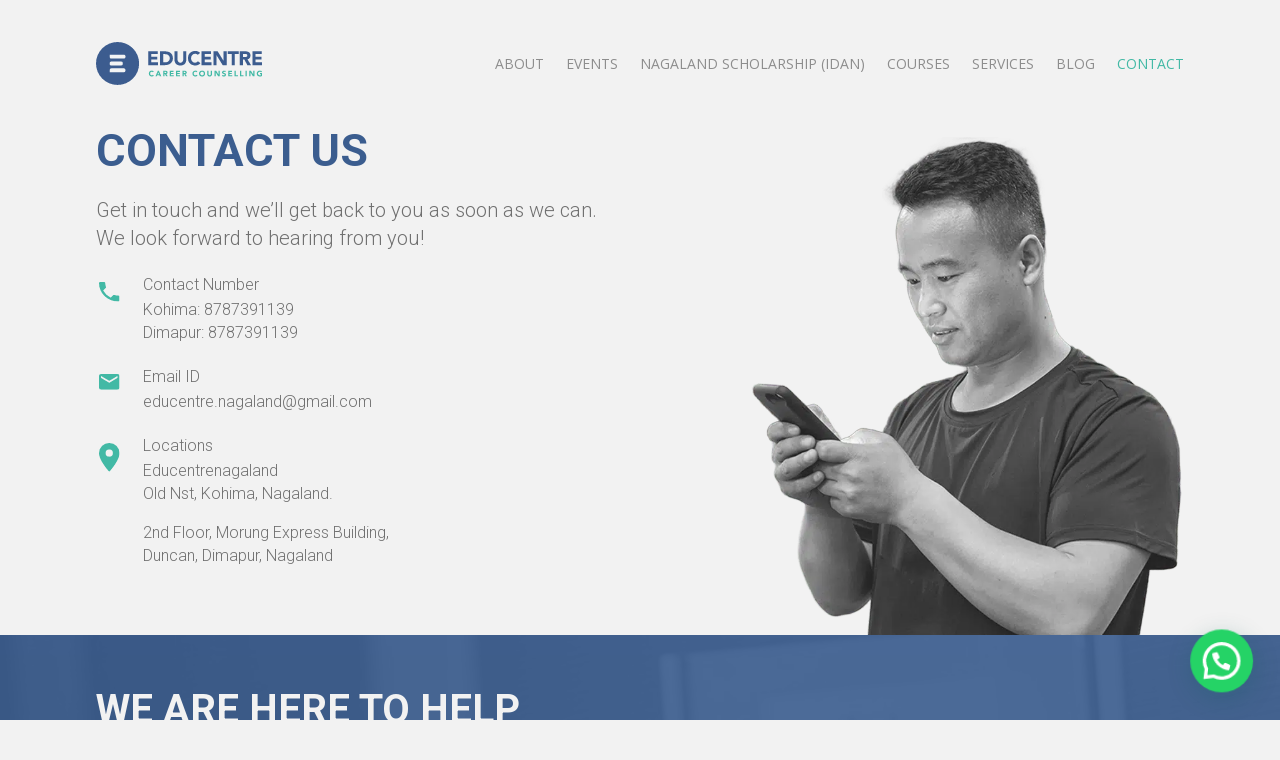

--- FILE ---
content_type: text/html; charset=utf-8
request_url: https://www.google.com/recaptcha/api2/anchor?ar=1&k=6LcBX5sfAAAAALNzdml7za5iarXmBYLiGemPExyk&co=aHR0cHM6Ly9lZHVjZW50cmVjYXJlZXJjb3Vuc2VsbGluZy5jb206NDQz&hl=en&v=N67nZn4AqZkNcbeMu4prBgzg&size=invisible&anchor-ms=20000&execute-ms=30000&cb=ntk0qtejl093
body_size: 48729
content:
<!DOCTYPE HTML><html dir="ltr" lang="en"><head><meta http-equiv="Content-Type" content="text/html; charset=UTF-8">
<meta http-equiv="X-UA-Compatible" content="IE=edge">
<title>reCAPTCHA</title>
<style type="text/css">
/* cyrillic-ext */
@font-face {
  font-family: 'Roboto';
  font-style: normal;
  font-weight: 400;
  font-stretch: 100%;
  src: url(//fonts.gstatic.com/s/roboto/v48/KFO7CnqEu92Fr1ME7kSn66aGLdTylUAMa3GUBHMdazTgWw.woff2) format('woff2');
  unicode-range: U+0460-052F, U+1C80-1C8A, U+20B4, U+2DE0-2DFF, U+A640-A69F, U+FE2E-FE2F;
}
/* cyrillic */
@font-face {
  font-family: 'Roboto';
  font-style: normal;
  font-weight: 400;
  font-stretch: 100%;
  src: url(//fonts.gstatic.com/s/roboto/v48/KFO7CnqEu92Fr1ME7kSn66aGLdTylUAMa3iUBHMdazTgWw.woff2) format('woff2');
  unicode-range: U+0301, U+0400-045F, U+0490-0491, U+04B0-04B1, U+2116;
}
/* greek-ext */
@font-face {
  font-family: 'Roboto';
  font-style: normal;
  font-weight: 400;
  font-stretch: 100%;
  src: url(//fonts.gstatic.com/s/roboto/v48/KFO7CnqEu92Fr1ME7kSn66aGLdTylUAMa3CUBHMdazTgWw.woff2) format('woff2');
  unicode-range: U+1F00-1FFF;
}
/* greek */
@font-face {
  font-family: 'Roboto';
  font-style: normal;
  font-weight: 400;
  font-stretch: 100%;
  src: url(//fonts.gstatic.com/s/roboto/v48/KFO7CnqEu92Fr1ME7kSn66aGLdTylUAMa3-UBHMdazTgWw.woff2) format('woff2');
  unicode-range: U+0370-0377, U+037A-037F, U+0384-038A, U+038C, U+038E-03A1, U+03A3-03FF;
}
/* math */
@font-face {
  font-family: 'Roboto';
  font-style: normal;
  font-weight: 400;
  font-stretch: 100%;
  src: url(//fonts.gstatic.com/s/roboto/v48/KFO7CnqEu92Fr1ME7kSn66aGLdTylUAMawCUBHMdazTgWw.woff2) format('woff2');
  unicode-range: U+0302-0303, U+0305, U+0307-0308, U+0310, U+0312, U+0315, U+031A, U+0326-0327, U+032C, U+032F-0330, U+0332-0333, U+0338, U+033A, U+0346, U+034D, U+0391-03A1, U+03A3-03A9, U+03B1-03C9, U+03D1, U+03D5-03D6, U+03F0-03F1, U+03F4-03F5, U+2016-2017, U+2034-2038, U+203C, U+2040, U+2043, U+2047, U+2050, U+2057, U+205F, U+2070-2071, U+2074-208E, U+2090-209C, U+20D0-20DC, U+20E1, U+20E5-20EF, U+2100-2112, U+2114-2115, U+2117-2121, U+2123-214F, U+2190, U+2192, U+2194-21AE, U+21B0-21E5, U+21F1-21F2, U+21F4-2211, U+2213-2214, U+2216-22FF, U+2308-230B, U+2310, U+2319, U+231C-2321, U+2336-237A, U+237C, U+2395, U+239B-23B7, U+23D0, U+23DC-23E1, U+2474-2475, U+25AF, U+25B3, U+25B7, U+25BD, U+25C1, U+25CA, U+25CC, U+25FB, U+266D-266F, U+27C0-27FF, U+2900-2AFF, U+2B0E-2B11, U+2B30-2B4C, U+2BFE, U+3030, U+FF5B, U+FF5D, U+1D400-1D7FF, U+1EE00-1EEFF;
}
/* symbols */
@font-face {
  font-family: 'Roboto';
  font-style: normal;
  font-weight: 400;
  font-stretch: 100%;
  src: url(//fonts.gstatic.com/s/roboto/v48/KFO7CnqEu92Fr1ME7kSn66aGLdTylUAMaxKUBHMdazTgWw.woff2) format('woff2');
  unicode-range: U+0001-000C, U+000E-001F, U+007F-009F, U+20DD-20E0, U+20E2-20E4, U+2150-218F, U+2190, U+2192, U+2194-2199, U+21AF, U+21E6-21F0, U+21F3, U+2218-2219, U+2299, U+22C4-22C6, U+2300-243F, U+2440-244A, U+2460-24FF, U+25A0-27BF, U+2800-28FF, U+2921-2922, U+2981, U+29BF, U+29EB, U+2B00-2BFF, U+4DC0-4DFF, U+FFF9-FFFB, U+10140-1018E, U+10190-1019C, U+101A0, U+101D0-101FD, U+102E0-102FB, U+10E60-10E7E, U+1D2C0-1D2D3, U+1D2E0-1D37F, U+1F000-1F0FF, U+1F100-1F1AD, U+1F1E6-1F1FF, U+1F30D-1F30F, U+1F315, U+1F31C, U+1F31E, U+1F320-1F32C, U+1F336, U+1F378, U+1F37D, U+1F382, U+1F393-1F39F, U+1F3A7-1F3A8, U+1F3AC-1F3AF, U+1F3C2, U+1F3C4-1F3C6, U+1F3CA-1F3CE, U+1F3D4-1F3E0, U+1F3ED, U+1F3F1-1F3F3, U+1F3F5-1F3F7, U+1F408, U+1F415, U+1F41F, U+1F426, U+1F43F, U+1F441-1F442, U+1F444, U+1F446-1F449, U+1F44C-1F44E, U+1F453, U+1F46A, U+1F47D, U+1F4A3, U+1F4B0, U+1F4B3, U+1F4B9, U+1F4BB, U+1F4BF, U+1F4C8-1F4CB, U+1F4D6, U+1F4DA, U+1F4DF, U+1F4E3-1F4E6, U+1F4EA-1F4ED, U+1F4F7, U+1F4F9-1F4FB, U+1F4FD-1F4FE, U+1F503, U+1F507-1F50B, U+1F50D, U+1F512-1F513, U+1F53E-1F54A, U+1F54F-1F5FA, U+1F610, U+1F650-1F67F, U+1F687, U+1F68D, U+1F691, U+1F694, U+1F698, U+1F6AD, U+1F6B2, U+1F6B9-1F6BA, U+1F6BC, U+1F6C6-1F6CF, U+1F6D3-1F6D7, U+1F6E0-1F6EA, U+1F6F0-1F6F3, U+1F6F7-1F6FC, U+1F700-1F7FF, U+1F800-1F80B, U+1F810-1F847, U+1F850-1F859, U+1F860-1F887, U+1F890-1F8AD, U+1F8B0-1F8BB, U+1F8C0-1F8C1, U+1F900-1F90B, U+1F93B, U+1F946, U+1F984, U+1F996, U+1F9E9, U+1FA00-1FA6F, U+1FA70-1FA7C, U+1FA80-1FA89, U+1FA8F-1FAC6, U+1FACE-1FADC, U+1FADF-1FAE9, U+1FAF0-1FAF8, U+1FB00-1FBFF;
}
/* vietnamese */
@font-face {
  font-family: 'Roboto';
  font-style: normal;
  font-weight: 400;
  font-stretch: 100%;
  src: url(//fonts.gstatic.com/s/roboto/v48/KFO7CnqEu92Fr1ME7kSn66aGLdTylUAMa3OUBHMdazTgWw.woff2) format('woff2');
  unicode-range: U+0102-0103, U+0110-0111, U+0128-0129, U+0168-0169, U+01A0-01A1, U+01AF-01B0, U+0300-0301, U+0303-0304, U+0308-0309, U+0323, U+0329, U+1EA0-1EF9, U+20AB;
}
/* latin-ext */
@font-face {
  font-family: 'Roboto';
  font-style: normal;
  font-weight: 400;
  font-stretch: 100%;
  src: url(//fonts.gstatic.com/s/roboto/v48/KFO7CnqEu92Fr1ME7kSn66aGLdTylUAMa3KUBHMdazTgWw.woff2) format('woff2');
  unicode-range: U+0100-02BA, U+02BD-02C5, U+02C7-02CC, U+02CE-02D7, U+02DD-02FF, U+0304, U+0308, U+0329, U+1D00-1DBF, U+1E00-1E9F, U+1EF2-1EFF, U+2020, U+20A0-20AB, U+20AD-20C0, U+2113, U+2C60-2C7F, U+A720-A7FF;
}
/* latin */
@font-face {
  font-family: 'Roboto';
  font-style: normal;
  font-weight: 400;
  font-stretch: 100%;
  src: url(//fonts.gstatic.com/s/roboto/v48/KFO7CnqEu92Fr1ME7kSn66aGLdTylUAMa3yUBHMdazQ.woff2) format('woff2');
  unicode-range: U+0000-00FF, U+0131, U+0152-0153, U+02BB-02BC, U+02C6, U+02DA, U+02DC, U+0304, U+0308, U+0329, U+2000-206F, U+20AC, U+2122, U+2191, U+2193, U+2212, U+2215, U+FEFF, U+FFFD;
}
/* cyrillic-ext */
@font-face {
  font-family: 'Roboto';
  font-style: normal;
  font-weight: 500;
  font-stretch: 100%;
  src: url(//fonts.gstatic.com/s/roboto/v48/KFO7CnqEu92Fr1ME7kSn66aGLdTylUAMa3GUBHMdazTgWw.woff2) format('woff2');
  unicode-range: U+0460-052F, U+1C80-1C8A, U+20B4, U+2DE0-2DFF, U+A640-A69F, U+FE2E-FE2F;
}
/* cyrillic */
@font-face {
  font-family: 'Roboto';
  font-style: normal;
  font-weight: 500;
  font-stretch: 100%;
  src: url(//fonts.gstatic.com/s/roboto/v48/KFO7CnqEu92Fr1ME7kSn66aGLdTylUAMa3iUBHMdazTgWw.woff2) format('woff2');
  unicode-range: U+0301, U+0400-045F, U+0490-0491, U+04B0-04B1, U+2116;
}
/* greek-ext */
@font-face {
  font-family: 'Roboto';
  font-style: normal;
  font-weight: 500;
  font-stretch: 100%;
  src: url(//fonts.gstatic.com/s/roboto/v48/KFO7CnqEu92Fr1ME7kSn66aGLdTylUAMa3CUBHMdazTgWw.woff2) format('woff2');
  unicode-range: U+1F00-1FFF;
}
/* greek */
@font-face {
  font-family: 'Roboto';
  font-style: normal;
  font-weight: 500;
  font-stretch: 100%;
  src: url(//fonts.gstatic.com/s/roboto/v48/KFO7CnqEu92Fr1ME7kSn66aGLdTylUAMa3-UBHMdazTgWw.woff2) format('woff2');
  unicode-range: U+0370-0377, U+037A-037F, U+0384-038A, U+038C, U+038E-03A1, U+03A3-03FF;
}
/* math */
@font-face {
  font-family: 'Roboto';
  font-style: normal;
  font-weight: 500;
  font-stretch: 100%;
  src: url(//fonts.gstatic.com/s/roboto/v48/KFO7CnqEu92Fr1ME7kSn66aGLdTylUAMawCUBHMdazTgWw.woff2) format('woff2');
  unicode-range: U+0302-0303, U+0305, U+0307-0308, U+0310, U+0312, U+0315, U+031A, U+0326-0327, U+032C, U+032F-0330, U+0332-0333, U+0338, U+033A, U+0346, U+034D, U+0391-03A1, U+03A3-03A9, U+03B1-03C9, U+03D1, U+03D5-03D6, U+03F0-03F1, U+03F4-03F5, U+2016-2017, U+2034-2038, U+203C, U+2040, U+2043, U+2047, U+2050, U+2057, U+205F, U+2070-2071, U+2074-208E, U+2090-209C, U+20D0-20DC, U+20E1, U+20E5-20EF, U+2100-2112, U+2114-2115, U+2117-2121, U+2123-214F, U+2190, U+2192, U+2194-21AE, U+21B0-21E5, U+21F1-21F2, U+21F4-2211, U+2213-2214, U+2216-22FF, U+2308-230B, U+2310, U+2319, U+231C-2321, U+2336-237A, U+237C, U+2395, U+239B-23B7, U+23D0, U+23DC-23E1, U+2474-2475, U+25AF, U+25B3, U+25B7, U+25BD, U+25C1, U+25CA, U+25CC, U+25FB, U+266D-266F, U+27C0-27FF, U+2900-2AFF, U+2B0E-2B11, U+2B30-2B4C, U+2BFE, U+3030, U+FF5B, U+FF5D, U+1D400-1D7FF, U+1EE00-1EEFF;
}
/* symbols */
@font-face {
  font-family: 'Roboto';
  font-style: normal;
  font-weight: 500;
  font-stretch: 100%;
  src: url(//fonts.gstatic.com/s/roboto/v48/KFO7CnqEu92Fr1ME7kSn66aGLdTylUAMaxKUBHMdazTgWw.woff2) format('woff2');
  unicode-range: U+0001-000C, U+000E-001F, U+007F-009F, U+20DD-20E0, U+20E2-20E4, U+2150-218F, U+2190, U+2192, U+2194-2199, U+21AF, U+21E6-21F0, U+21F3, U+2218-2219, U+2299, U+22C4-22C6, U+2300-243F, U+2440-244A, U+2460-24FF, U+25A0-27BF, U+2800-28FF, U+2921-2922, U+2981, U+29BF, U+29EB, U+2B00-2BFF, U+4DC0-4DFF, U+FFF9-FFFB, U+10140-1018E, U+10190-1019C, U+101A0, U+101D0-101FD, U+102E0-102FB, U+10E60-10E7E, U+1D2C0-1D2D3, U+1D2E0-1D37F, U+1F000-1F0FF, U+1F100-1F1AD, U+1F1E6-1F1FF, U+1F30D-1F30F, U+1F315, U+1F31C, U+1F31E, U+1F320-1F32C, U+1F336, U+1F378, U+1F37D, U+1F382, U+1F393-1F39F, U+1F3A7-1F3A8, U+1F3AC-1F3AF, U+1F3C2, U+1F3C4-1F3C6, U+1F3CA-1F3CE, U+1F3D4-1F3E0, U+1F3ED, U+1F3F1-1F3F3, U+1F3F5-1F3F7, U+1F408, U+1F415, U+1F41F, U+1F426, U+1F43F, U+1F441-1F442, U+1F444, U+1F446-1F449, U+1F44C-1F44E, U+1F453, U+1F46A, U+1F47D, U+1F4A3, U+1F4B0, U+1F4B3, U+1F4B9, U+1F4BB, U+1F4BF, U+1F4C8-1F4CB, U+1F4D6, U+1F4DA, U+1F4DF, U+1F4E3-1F4E6, U+1F4EA-1F4ED, U+1F4F7, U+1F4F9-1F4FB, U+1F4FD-1F4FE, U+1F503, U+1F507-1F50B, U+1F50D, U+1F512-1F513, U+1F53E-1F54A, U+1F54F-1F5FA, U+1F610, U+1F650-1F67F, U+1F687, U+1F68D, U+1F691, U+1F694, U+1F698, U+1F6AD, U+1F6B2, U+1F6B9-1F6BA, U+1F6BC, U+1F6C6-1F6CF, U+1F6D3-1F6D7, U+1F6E0-1F6EA, U+1F6F0-1F6F3, U+1F6F7-1F6FC, U+1F700-1F7FF, U+1F800-1F80B, U+1F810-1F847, U+1F850-1F859, U+1F860-1F887, U+1F890-1F8AD, U+1F8B0-1F8BB, U+1F8C0-1F8C1, U+1F900-1F90B, U+1F93B, U+1F946, U+1F984, U+1F996, U+1F9E9, U+1FA00-1FA6F, U+1FA70-1FA7C, U+1FA80-1FA89, U+1FA8F-1FAC6, U+1FACE-1FADC, U+1FADF-1FAE9, U+1FAF0-1FAF8, U+1FB00-1FBFF;
}
/* vietnamese */
@font-face {
  font-family: 'Roboto';
  font-style: normal;
  font-weight: 500;
  font-stretch: 100%;
  src: url(//fonts.gstatic.com/s/roboto/v48/KFO7CnqEu92Fr1ME7kSn66aGLdTylUAMa3OUBHMdazTgWw.woff2) format('woff2');
  unicode-range: U+0102-0103, U+0110-0111, U+0128-0129, U+0168-0169, U+01A0-01A1, U+01AF-01B0, U+0300-0301, U+0303-0304, U+0308-0309, U+0323, U+0329, U+1EA0-1EF9, U+20AB;
}
/* latin-ext */
@font-face {
  font-family: 'Roboto';
  font-style: normal;
  font-weight: 500;
  font-stretch: 100%;
  src: url(//fonts.gstatic.com/s/roboto/v48/KFO7CnqEu92Fr1ME7kSn66aGLdTylUAMa3KUBHMdazTgWw.woff2) format('woff2');
  unicode-range: U+0100-02BA, U+02BD-02C5, U+02C7-02CC, U+02CE-02D7, U+02DD-02FF, U+0304, U+0308, U+0329, U+1D00-1DBF, U+1E00-1E9F, U+1EF2-1EFF, U+2020, U+20A0-20AB, U+20AD-20C0, U+2113, U+2C60-2C7F, U+A720-A7FF;
}
/* latin */
@font-face {
  font-family: 'Roboto';
  font-style: normal;
  font-weight: 500;
  font-stretch: 100%;
  src: url(//fonts.gstatic.com/s/roboto/v48/KFO7CnqEu92Fr1ME7kSn66aGLdTylUAMa3yUBHMdazQ.woff2) format('woff2');
  unicode-range: U+0000-00FF, U+0131, U+0152-0153, U+02BB-02BC, U+02C6, U+02DA, U+02DC, U+0304, U+0308, U+0329, U+2000-206F, U+20AC, U+2122, U+2191, U+2193, U+2212, U+2215, U+FEFF, U+FFFD;
}
/* cyrillic-ext */
@font-face {
  font-family: 'Roboto';
  font-style: normal;
  font-weight: 900;
  font-stretch: 100%;
  src: url(//fonts.gstatic.com/s/roboto/v48/KFO7CnqEu92Fr1ME7kSn66aGLdTylUAMa3GUBHMdazTgWw.woff2) format('woff2');
  unicode-range: U+0460-052F, U+1C80-1C8A, U+20B4, U+2DE0-2DFF, U+A640-A69F, U+FE2E-FE2F;
}
/* cyrillic */
@font-face {
  font-family: 'Roboto';
  font-style: normal;
  font-weight: 900;
  font-stretch: 100%;
  src: url(//fonts.gstatic.com/s/roboto/v48/KFO7CnqEu92Fr1ME7kSn66aGLdTylUAMa3iUBHMdazTgWw.woff2) format('woff2');
  unicode-range: U+0301, U+0400-045F, U+0490-0491, U+04B0-04B1, U+2116;
}
/* greek-ext */
@font-face {
  font-family: 'Roboto';
  font-style: normal;
  font-weight: 900;
  font-stretch: 100%;
  src: url(//fonts.gstatic.com/s/roboto/v48/KFO7CnqEu92Fr1ME7kSn66aGLdTylUAMa3CUBHMdazTgWw.woff2) format('woff2');
  unicode-range: U+1F00-1FFF;
}
/* greek */
@font-face {
  font-family: 'Roboto';
  font-style: normal;
  font-weight: 900;
  font-stretch: 100%;
  src: url(//fonts.gstatic.com/s/roboto/v48/KFO7CnqEu92Fr1ME7kSn66aGLdTylUAMa3-UBHMdazTgWw.woff2) format('woff2');
  unicode-range: U+0370-0377, U+037A-037F, U+0384-038A, U+038C, U+038E-03A1, U+03A3-03FF;
}
/* math */
@font-face {
  font-family: 'Roboto';
  font-style: normal;
  font-weight: 900;
  font-stretch: 100%;
  src: url(//fonts.gstatic.com/s/roboto/v48/KFO7CnqEu92Fr1ME7kSn66aGLdTylUAMawCUBHMdazTgWw.woff2) format('woff2');
  unicode-range: U+0302-0303, U+0305, U+0307-0308, U+0310, U+0312, U+0315, U+031A, U+0326-0327, U+032C, U+032F-0330, U+0332-0333, U+0338, U+033A, U+0346, U+034D, U+0391-03A1, U+03A3-03A9, U+03B1-03C9, U+03D1, U+03D5-03D6, U+03F0-03F1, U+03F4-03F5, U+2016-2017, U+2034-2038, U+203C, U+2040, U+2043, U+2047, U+2050, U+2057, U+205F, U+2070-2071, U+2074-208E, U+2090-209C, U+20D0-20DC, U+20E1, U+20E5-20EF, U+2100-2112, U+2114-2115, U+2117-2121, U+2123-214F, U+2190, U+2192, U+2194-21AE, U+21B0-21E5, U+21F1-21F2, U+21F4-2211, U+2213-2214, U+2216-22FF, U+2308-230B, U+2310, U+2319, U+231C-2321, U+2336-237A, U+237C, U+2395, U+239B-23B7, U+23D0, U+23DC-23E1, U+2474-2475, U+25AF, U+25B3, U+25B7, U+25BD, U+25C1, U+25CA, U+25CC, U+25FB, U+266D-266F, U+27C0-27FF, U+2900-2AFF, U+2B0E-2B11, U+2B30-2B4C, U+2BFE, U+3030, U+FF5B, U+FF5D, U+1D400-1D7FF, U+1EE00-1EEFF;
}
/* symbols */
@font-face {
  font-family: 'Roboto';
  font-style: normal;
  font-weight: 900;
  font-stretch: 100%;
  src: url(//fonts.gstatic.com/s/roboto/v48/KFO7CnqEu92Fr1ME7kSn66aGLdTylUAMaxKUBHMdazTgWw.woff2) format('woff2');
  unicode-range: U+0001-000C, U+000E-001F, U+007F-009F, U+20DD-20E0, U+20E2-20E4, U+2150-218F, U+2190, U+2192, U+2194-2199, U+21AF, U+21E6-21F0, U+21F3, U+2218-2219, U+2299, U+22C4-22C6, U+2300-243F, U+2440-244A, U+2460-24FF, U+25A0-27BF, U+2800-28FF, U+2921-2922, U+2981, U+29BF, U+29EB, U+2B00-2BFF, U+4DC0-4DFF, U+FFF9-FFFB, U+10140-1018E, U+10190-1019C, U+101A0, U+101D0-101FD, U+102E0-102FB, U+10E60-10E7E, U+1D2C0-1D2D3, U+1D2E0-1D37F, U+1F000-1F0FF, U+1F100-1F1AD, U+1F1E6-1F1FF, U+1F30D-1F30F, U+1F315, U+1F31C, U+1F31E, U+1F320-1F32C, U+1F336, U+1F378, U+1F37D, U+1F382, U+1F393-1F39F, U+1F3A7-1F3A8, U+1F3AC-1F3AF, U+1F3C2, U+1F3C4-1F3C6, U+1F3CA-1F3CE, U+1F3D4-1F3E0, U+1F3ED, U+1F3F1-1F3F3, U+1F3F5-1F3F7, U+1F408, U+1F415, U+1F41F, U+1F426, U+1F43F, U+1F441-1F442, U+1F444, U+1F446-1F449, U+1F44C-1F44E, U+1F453, U+1F46A, U+1F47D, U+1F4A3, U+1F4B0, U+1F4B3, U+1F4B9, U+1F4BB, U+1F4BF, U+1F4C8-1F4CB, U+1F4D6, U+1F4DA, U+1F4DF, U+1F4E3-1F4E6, U+1F4EA-1F4ED, U+1F4F7, U+1F4F9-1F4FB, U+1F4FD-1F4FE, U+1F503, U+1F507-1F50B, U+1F50D, U+1F512-1F513, U+1F53E-1F54A, U+1F54F-1F5FA, U+1F610, U+1F650-1F67F, U+1F687, U+1F68D, U+1F691, U+1F694, U+1F698, U+1F6AD, U+1F6B2, U+1F6B9-1F6BA, U+1F6BC, U+1F6C6-1F6CF, U+1F6D3-1F6D7, U+1F6E0-1F6EA, U+1F6F0-1F6F3, U+1F6F7-1F6FC, U+1F700-1F7FF, U+1F800-1F80B, U+1F810-1F847, U+1F850-1F859, U+1F860-1F887, U+1F890-1F8AD, U+1F8B0-1F8BB, U+1F8C0-1F8C1, U+1F900-1F90B, U+1F93B, U+1F946, U+1F984, U+1F996, U+1F9E9, U+1FA00-1FA6F, U+1FA70-1FA7C, U+1FA80-1FA89, U+1FA8F-1FAC6, U+1FACE-1FADC, U+1FADF-1FAE9, U+1FAF0-1FAF8, U+1FB00-1FBFF;
}
/* vietnamese */
@font-face {
  font-family: 'Roboto';
  font-style: normal;
  font-weight: 900;
  font-stretch: 100%;
  src: url(//fonts.gstatic.com/s/roboto/v48/KFO7CnqEu92Fr1ME7kSn66aGLdTylUAMa3OUBHMdazTgWw.woff2) format('woff2');
  unicode-range: U+0102-0103, U+0110-0111, U+0128-0129, U+0168-0169, U+01A0-01A1, U+01AF-01B0, U+0300-0301, U+0303-0304, U+0308-0309, U+0323, U+0329, U+1EA0-1EF9, U+20AB;
}
/* latin-ext */
@font-face {
  font-family: 'Roboto';
  font-style: normal;
  font-weight: 900;
  font-stretch: 100%;
  src: url(//fonts.gstatic.com/s/roboto/v48/KFO7CnqEu92Fr1ME7kSn66aGLdTylUAMa3KUBHMdazTgWw.woff2) format('woff2');
  unicode-range: U+0100-02BA, U+02BD-02C5, U+02C7-02CC, U+02CE-02D7, U+02DD-02FF, U+0304, U+0308, U+0329, U+1D00-1DBF, U+1E00-1E9F, U+1EF2-1EFF, U+2020, U+20A0-20AB, U+20AD-20C0, U+2113, U+2C60-2C7F, U+A720-A7FF;
}
/* latin */
@font-face {
  font-family: 'Roboto';
  font-style: normal;
  font-weight: 900;
  font-stretch: 100%;
  src: url(//fonts.gstatic.com/s/roboto/v48/KFO7CnqEu92Fr1ME7kSn66aGLdTylUAMa3yUBHMdazQ.woff2) format('woff2');
  unicode-range: U+0000-00FF, U+0131, U+0152-0153, U+02BB-02BC, U+02C6, U+02DA, U+02DC, U+0304, U+0308, U+0329, U+2000-206F, U+20AC, U+2122, U+2191, U+2193, U+2212, U+2215, U+FEFF, U+FFFD;
}

</style>
<link rel="stylesheet" type="text/css" href="https://www.gstatic.com/recaptcha/releases/N67nZn4AqZkNcbeMu4prBgzg/styles__ltr.css">
<script nonce="-gJEt9qcH7up4jMLb3cQvw" type="text/javascript">window['__recaptcha_api'] = 'https://www.google.com/recaptcha/api2/';</script>
<script type="text/javascript" src="https://www.gstatic.com/recaptcha/releases/N67nZn4AqZkNcbeMu4prBgzg/recaptcha__en.js" nonce="-gJEt9qcH7up4jMLb3cQvw">
      
    </script></head>
<body><div id="rc-anchor-alert" class="rc-anchor-alert"></div>
<input type="hidden" id="recaptcha-token" value="[base64]">
<script type="text/javascript" nonce="-gJEt9qcH7up4jMLb3cQvw">
      recaptcha.anchor.Main.init("[\x22ainput\x22,[\x22bgdata\x22,\x22\x22,\[base64]/[base64]/[base64]/[base64]/[base64]/[base64]/KGcoTywyNTMsTy5PKSxVRyhPLEMpKTpnKE8sMjUzLEMpLE8pKSxsKSksTykpfSxieT1mdW5jdGlvbihDLE8sdSxsKXtmb3IobD0odT1SKEMpLDApO08+MDtPLS0pbD1sPDw4fFooQyk7ZyhDLHUsbCl9LFVHPWZ1bmN0aW9uKEMsTyl7Qy5pLmxlbmd0aD4xMDQ/[base64]/[base64]/[base64]/[base64]/[base64]/[base64]/[base64]\\u003d\x22,\[base64]\\u003d\x22,\[base64]/[base64]/Dg1LDmcO+TsKoBn8aw7HCtcOYNHszY8K5XCkWwpAgwroJwqAtSsO0NWrCscKtw4EEVsKvTidgw6EAwpnCvxNoV8OgA3TChcKdOlDCpcOQHCN5wqFEw600Y8K5w7rCpsO3LMOjYzcLw4PDp8OBw702NsKUwp4Hw6XDsC5HdsODew/DtMOxfSjDjHfCpXvCi8KpwrfCnMKZEDDChMOfOwclwq88AwFPw6EJbWXCnxDDljgxO8OaY8KVw6DDvX/DqcOcw6rDsEbDoUjDskbCtcKOw4Zww6wlE1ofAMK/[base64]/ChcOOb03DnFUlwpNvwp5zwpQ+wpAzwp8VdWzDs0vDpsOTCQc8IBDCgMK2wqk4Pl3CrcOrUDnCqTnDl8KQM8KzHcK6GMOJw5lKwrvDs1nCjAzDuD4Lw6rCpcK3Qxxiw5JwesODQsOmw6J/O8O8J09HUHNNwqs+CwvCvRDCoMOmR13Du8OxwrnDlsKaJzIiwrjCnMOqw7nCqVfChj8Qbjh9PsKkP8OpMcOrRMKIwoQRwp/CkcOtIsKFUB3DnRIDwq45X8K0wpzDssKfwqUwwpNjDm7CuXXCuDrDrVjCnx9BwqUjHTcRGmVow7c/RsKCwp3DkF3Ct8OTHnrDiCDCpxPCk3VGck8yQSkhw5BsE8KwTcOPw55VUnHCs8OZw53DjwXCuMOtXxtBAw3Dv8KfwpE+w6Q+wrTDqHlDfsKODcKWWl3CrHoUwojDjsO+wq8rwqdKWsOZw45Jw4ckwoEVcsKbw6/[base64]/DqSVoCz3Cvg4Two9eEsKsVld6aXbDjW8dw6AbwrnDtiTDsHMuwq54AGfCgkzDisOLwq8INEfDqMK3woPCn8OUw4MQSMO6Wx/DtMObKF5Aw7IlZS9ac8O2EsKmME/Drx5mdWzCsl1kw6lgGTnDvMOzAMOQwonDr1DCgcOVw5jCksKfHgsZw6fDgsK0wo9JwoRaPsKTCMOrZMOQw593wrrDuDjCjMOOWwvCgV3CksKfNzDDtMOVacOIw4rCqcOCwrkEwrBZJH7DscOEZ2cmwqTCoTzChg/DqX0JPxcKwo3Dtl8XLGLDkQzDuMO+ThtEw4RQPzMSXMKrRsO4FnnConHDo8Krw7ctwqoHbFZ+wrsMwqbCul7Cuz4MQMKXK3JiwrpKO8OaA8Ovw6jDq2hIwqISw5zCp2rDj1/DqMK6alLDmibDtyh7w6UvayTDjcKMw44VGMOXw7XDuXXCuHDCjR51W8Oyc8OlQ8OCKSIxJ3dTw7kAw4jDpAADRsOLwr3DiMKKwoMcesKUMMOYw6Ycwow0JMKJw7/[base64]/DuMOdwoDCkcOVVMKKIsOmd1sIwpsPw5pRFHfCjBbCrGXCpcO7w7QKYMKhX0FJwpYSXsKRBjMFw4DDm8Ktw43Cg8KMw7Emb8OBwpfDpSjDgMO1XsOCDBvClsO+ShDCqMKqw7Zcwr7CtMOfwrAeHAbCvcK+SAcOw5bCuxxiw6/DtyZ3Wl0Gw6dxwpxETsO6LUrCq3rDqcOCwrrCgCtgw7zDqsKtw4jCkMOIWMOHd1TCjMKswqLClcOuw4hqwpLCpx0uXmNVw6zDj8KSLCM6PsKaw5ZuXnzChsO0Pk7CjkJhwoIdwqJOw6diNCQhw6fDhcKeQhHDrToIwo3ChBNtYMKYw5DClsKPw6lFw71YecOtAm/[base64]/bsOoGyjDrMKEW1Rzwqg0VcOTCWTDqlt5w6Q7w7A3woFrdQLCqxXCgnHDrBfDmWrDnsOUAidqcA09wrnDqHU0w6PCu8Ovw78IwprDt8OhZ11aw4dGwoB7QsKlD3zCsWPDusKJakh8DE3DisKaUyPCrG0rw4Ipw4YcJxVvFk/CksKcVEXCnsKQT8OvS8O4wpl9dcOEc3wCw4PDjX/[base64]/w7HDtxHCh8OQwrPCoUDDg8O/B3ocw4QTw5hrCsKVwppNIcK2w7rDt3fCj1PDvmshw5Euw43DqATDlcOSLcO2wrjDiMKTw6slbkbDlwBEw5x/wp9Bwpxsw49ZHMKBEDXCs8Oyw4fCksKCbllIwp9xGTQcw6XDuXPCgFoQWsKRKFzDqlPDr8ONwpLCsyogw4zCrcKrwqokRcK/wrvCnRrCnUrCnwZ6w7LDm1XDsUkNDcOrGMKOwq/[base64]/Du8Kqw4FXUSV/[base64]/DqsOFKcOuwpscwojCqiAiwqYcw6PCrQfDgD7CgcOewrB0BMK4IMOVJBbCs8KPVcK+wqJaw4jCrkxdwrgYCmXDuzpBw6oMEBlrR2jCr8KTwo/DocOBUChFwoDCgl45bcOdFE5qw6N8wqPCqWzCg1rDoVzCtMObwr8qw5EKwpzCt8OkX8OzIDTCpcO4wpECw4JTw4hWw6Z8w4ABwrZ/w7A4BHdAw6EGAWAVXm3Cil41wovDi8KYwr/ClMKGYsKHKsK0wrESwrVdfjPCgQ41KGgrw5HDuU8/wrzDksKVw4AUWy15wrjCtMKhbijCg8K4JcOpLALDgkgUKR7CncOqL29vYcKvHGjDtsOvCMKgZynDukhJw5zDn8K/QsOUwojCllXCqsKQGBTCqxJbwqQiwrMYw5hALMKTWHkNC2UHw7JedS3Dj8KTHMODwoHDj8Kmwp9nGzHDk0XDoEFLTQXDq8ObMcKvwqcSX8KxM8ORbcKzwrUmfTo+XRvCq8K/w7snwrXCg8KbwokhwrNdw7JGGMKpw4YwQ8Oiw4AQL1TDmQhjBTDCknvCgBsdw7bCiz7DicKRw7LCsiAJUcKETmg/XMOTd8OJwq3DhMO9w5wOw6HDqcObEmPCgW9Vw5zClHZfIsOiw4FlwqvCrnHCi0cGQmIzwqXDpcOIwoA1w6QawofCn8KuEmzCscKPwrY4w44aGsOiRTTCmsOBwp7Cu8OTwqrDgWMXw7vDmUQxwr4ORiHCoMOpCQNDQn4VO8OaasO3HW9bHMKxw7/[base64]/CmcObwoBKesKjw4/[base64]/DsMKVwrbCjWLDrBZ4RiQ4HELCrn/Ct8KMJjNHwrfCqcKBBgZ/H8OuDHk2wqJVw6pwPcOww7jCkCQowogoElPDtB/DmsOdw5cDAMOCSsKcw5MYYxfDtMKkwqnDrsK8w4bCkMKaZD/CmcK/PsKlw6EXdGJTejPCjcKTwrbDh8KEwp7Dl29/HSBURA/CrcOPbMOvWMKEw7HDjcOUwokWacO6ScKWw4/[base64]/wrbCuxUiwp/Di8OXacKYwoRtHF0Mwo1Mw7bCo8O+wpjCgw/CuMOQMBvDjsOOwqfDt14Fw4RNwqhRVcKXw60TwrnCrwwObjwFwqHDvFnCml4/woMiwoDDisKGT8KLwo8Iw6RKSsOpw7xJw64yw5zDr0nCjsKSw7ZHDipNw491OSHDsmfCjnN6N0dFwqRNWUh0wol9DsKgbMKrwovDl2rDr8K8wqTDgcOQwppEfgvCinlowqUuecOew4HCmk97CUjCmsKnG8OMKhd/w4DCgAzCulFew7xEw7LCpMKEFS8uD2h/VMOldcKgcMK/w4PCjsOCwpc7wqoPTHrCm8OHJ3Q9wrzDt8KRcSklZcKDDnbCq3cJwqkcE8Oew7gUwpJoPWE1BhkUwrAKLMKVw5PDpzsXIAXCgcKqYm/ClMONw6duFRp1HHrDgUbCsMKVw6XDq8KOD8OTw6BVw6PCvcK5CMO/V8OmI21vw4VQA8OhwpZVw4PDmBHCvcOYZMK3wobDgH/[base64]/DtcK3E8OLwrrCrSNLwoFNHDXDtMO9QcOCE8KNZMKDw5PCs0Nyw6LCgsKawrFpwozCi0rDuMK1M8O+wqJYw6vDiC7CghlmeQ7DgcK5w5BgExzCnmnDo8KfVn/[base64]/CgTBYwqHCr2PDvivDu8Omw7LDkE8Tw6XDusK8wqLDknTCnMKGw63DmcKLbMKTJhYaGcOAXU9gN0INw6tTw6TDijHCs33DtMOVOEDDgT/CicKALsKFworCpMORw48Ow6XDiHvCryYfVGA3w5PDoTLDpMOpw5/[base64]/woZUwrPDv8O0w6rCmcKoVRpdw7TDogZXw5QuZDtHEhrCgBvCiFjCjMOIwqMew6TDnsO7w55vGTEKV8O9w5fCvADDsiLCk8OsPMKhwpPCrmTDpMKbDMKhw7k5QDcPe8KZw4tRJD/[base64]/[base64]/DgAs8w5/Dv8OfwqPCgcKIw6DDqMKuaMKAAsOKw5hCAsKzw4VeQMKhwojDusOwa8OmwoEFEMKzwpVkwr/Cs8KPF8OOP1rDtxgBS8K0w745wo5dw4pZw7BwwqTDmyBGUMKMB8OBwo86wpXDrMOMUsKTbyjDssKow5zDnMKHw7wkJsKrw6TDvg4uMcKfwqwETG5WX8OWwo5kOTtEwrd/wrdDwoPDrMKpw6h1w4law5XDngZ8VcK3w5HDlcKFw7rDs1DCgsKyM0x6w4BkL8ObwrNzDgjCtAnDpAsIwpnDh3vDn0rCtcOdcsKSwoMCwp/[base64]/YEXCmQTCi8O4wpPDhCECSCdEwqF2SsK5w7p8XsOQwodLwph9SsOCLSFCwpTDqMKwd8O4w4hrVh/CoyrDkB3DvFtaQkHDsGjCmcOTKwdbw79uwr7DmE5RbWQKUMKfQHvCsMO5S8O4wqNRQ8Oiw7glw4/[base64]/CosK0wpcWw4jDv2Bww509H8KidsOnwrPDo8KRc2N9w6jCggVPeDxac8KXw7JMbsKHwojCiVLCnCRzcMOuIRnCpsOxwo/DqcKqw7vDhkVGXisvQwZYGMK9w75STGTDisK/DcKYQwvCtgzDuxTChMOlw5bCji/Dr8K/[base64]/DtcOEDGhHw7/CksKTwp19KsO+w7TCoghSw7bDnxo3wrbDtzc7wrFMPMK4wqk8w7ZrScO5embCpgtEecKYwqHDlcOAw63CtsOgw5h7QB/CjMOXwpHCt2xLUMOhw6lhRcOAw5lUfcO4w5/DlCphw4J0w5fCuiJJQsOHwrDDrcOLAMKYwp7DiMKGdcOtwozCu39KVU0/UGzCh8O3w7B5HMOEFDt6wrPDtiDDkxHDunklYsKBwpM7VsKzwrdqw57CtcOoN1LCvMKAPVXDpXTClcO/VMOZwpfCgAcfwqrDm8Kuw5/DnMKyw6LCtBsHRsOnHFQswqzDrMKIwqDDocOmw5vDqcKDw58QwpkbYcKSw5LCmjEzQ3waw4cdccK4wpzDkcKgw6x3w6DCvsOWbsKTwrvCocOdFH7DlMOfw7gew5QbwpVDciFLw7VPOCwzYsKENlbDlGp8DGYUwovDmsONKMK4f8KJw4suw7BKw5TCo8KCwp/Cv8KhKS7DjgnDgCtBJBTCuMO8w6gyWBgOwo3DmlhawrLDl8KvIMOewrMVwo4rwr57wr1swrHDjWLCh1XDjDHDoCXCsBJ/OMOAB8KLd0XDqSjDqQcnEsKXwqXCg8O/w4UWaMOhCsOMwrnDqcKJJk3DkcOiwrsvwrFFw5/CrsOyfkLCj8K/[base64]/DgcK9woPCvh1Vwr4vHMK0DA/CrsKEwoIRHsOafkPDiHknFAZNTsKyw7Z6MTXDtWDCsgxOBA5vSxjCm8OLwobCmCzCjgFxNhhnwoB/M0hvw7DCv8KfwqZuw45Tw4zDi8KCw7Iuw6QmwoDDhkjClhzDnMKVw7XDiT/CkGLDu8OawocdwrhHwoZ6JcOEwo/[base64]/[base64]/DrjYge8KCwo1Zw4Uyw6xywowZGRLDtgzDgMOoPMOOw4BNRsKmwpXDk8OBwooswog0YgYHwobDusOwJBdjSlDCt8OEw6dmw5EIZiI0w6HChcOYwq/Dp0LDk8OawrQpK8O+TXhzcH10w5HDo17CgsO7QsK0wokPw69tw6lHdEbCiFtveGleZwTCtgPDh8O9wp4Nwr/CjsOyYcKJw7krw4/CiwfDjh/Dlx58RC1XBMOkMUlywrfCkm9oM8OCw41XaX3Dnk5nw7MUw6pJLQnDrT4nw6XDiMKWw4JSEcKRw6EBcjnDlxddJnsCwqHCsMKgfEYtw57DnMKwwoTDocOeKcKTwqHDscOaw51hw47CncOrw4kYwqvCmcOIw7vDtTJJw7HCsj3DnsKOFFXDrC/[base64]/WMOFwrDDpRPDp3c4woZ/[base64]/CkcOKBMOrfSDDp8OkW8KFJcKYwpPCvx4Dw7Imw4fDucO5wo8uODzDhMK1w5QDExhaw7JHKsO0GyTDsMOLTHElw6nCpE80HsKaYi3DscOdw4XDky/CvlfCssOfw4fCpUQlYMKaJX7Ct0TDkMO3w5VbwpHDhMOHwrJNNFLDgAA8woEZMsOTRHlJf8KewoltGsOWwpHDvsOAMWXCoMKDw5vCoxTDrcKyw4/DlcKcw5otw7BSSUNGw47CnBFJUMKzw7/Cm8KfZ8OnwpDDrMK0wpIMZFV8HMKHCsKYwo87BcOUJMORLMKrw7/CsGbDm3rDv8Kiw6nCq8Kiwo0hecO6wrjCjl8SXGrCnAg4wqYHw48mw5vCv1zCicKEw4XCuA4IwobCt8OJeX/Di8OMw5EFwpTCgR1Nw7gtwrk6w7Jlw7HDgcOtUMO1w78rwpdEAMKvD8ODTyTCh33DiMOrc8KjacKiwqxMw69FRcO/[base64]/[base64]/N8KSOTPCgsKMwptNwqTDjEvClUhUw6pqQw/[base64]/CnzNhcUzCosKDCmjDpVXDvsOgwo/DmsO0w6YRR2XCvFXCmQMpw75DEsKPDcKiFWDDiMKywpgcwoljaVDDs0rCucO8OBduLwAMAmjCsMKlwqYmw5LCpMKzwoM1BSI1b0cRdsOCPMOGw4Jwd8KRwrsrwqhPw5TCmQfDuEvCk8KhQ0Ybw4TCrHYIw6TDg8KTw747w4N/R8KEwowoAsKYw40Ww7rDmMONAsK2w7HDnsKMbsKHEsKDf8OxMQ/Clg7DhyZpw47CoxVyFHrCrcOkB8OBw6hvwpYwb8KwwozDl8KheS7Dugs/w5XCrjzDgGY+wqFsw5jCjU0CVh58w7HDmERTwrLDi8K9w4Auwr0Bw4LCs8OqciYRVxXDmVNrXsOVCMOdcXLCtMOGXXJSw53Dg8Orw4bCnXzDq8KcQUMywrlZwoDChGjDlcO6w7vCisKzwqLDvcKXwpExbcKyXyI/w4caSmJCw5A5wpPCh8OHw6gxP8KcfsKZLMKoElXCqVXDjQEBwpDCs8OLRi47GEbDhCgyD3DClsOXTUvCrT7DtUfDpUQLwpg9eRPCmcK0GsKtw5/DqcKOwoTCkhIpFMK3Gg/[base64]/Cm23DlAfDq1R6NMK3UDjDjnNBQsO7JsOYJsO0w7jDicKRLCovw6zCi8OHw7kcAxd1ejLCqRpowqPCisKZXyHCgHMeSh/DpwPCncKLFVM/[base64]/Du2nDiVUuwoXDsEAWw71Lal53wqfCiXTDmMKVECxxcVLDg0/CiMKuKHbCssO9w5ZqdB0nwpgCVsKkOMKswotaw4YMTcONScK+w4p8wp3DuhTCpsKewrhzbMKuw7BVe3zCo2pGFcOzUcOqKcOeUcOvamXDsCDDvFXDlFDDrzHDncOtw5NMwqJQwrnCp8Kew4/CplpIw6kSLMK5woPDpMK3wqbCozw1acOEfsKXw70oCVjDgsOhw4waSMKabMOtaXvDmsKowrE7Um9jeR/CviTDjsKsMDHDunhSwpHCgRrDn0zDgcKvARHCumzDs8KZa1Mkwosfw7MlYcOjQlF7w6HCmUXDg8KPEXrDgwnCvBYFwoTDoXXDlMO7wpXCmGVHTsKWDcO1w5RoUsKXwqQ3e8KqwqvCtyt+dwEdBEzDuxRtwo0efUQ1WwR+w7EMwqzDpTEwJcOMSD7DgS/CsGPDrsKARcOmw6EbfQMDwrY7XEwnasKkSnEJwoPDqCJBwrVwb8KnIS8IIcOcw6DDqsOuwrTDhcOfRsKJwpYMW8K/w4HDmsO+wprDhGUEWALCs3Yiwp3Cm2jDpzYxwoctMMOnwqTDkMOAw6rChcO5I0fDqiMSw6XDtcOEC8Olw7ATw6vCnWLDjTnDs2TCgkNNbMO5YD7DrS5Ew5XDhlscwr5lw4UqAUbDncO2P8KaU8KPCMOZScKhV8O2XARTIMKAdcOuYkRRw5bCpT7CkVHCrC/CjULDvUtkw7QMFsOWUlUSwp7DvwpADkjCglsow6zDuk3DkMKpw4LCmUMrw6XCpw49wq/[base64]/CmcKZD1oIwpLDtsK0LB00McOkwr/[base64]/DpMO5EsKUw7Fsw4nCv8OCw6TDoDgKOnvDmXIvwpXCmsKQaMKBwqbDhjrCnsK4wpbDo8KkPUTCqcOEBH05w5sRJX3Cm8Onw4bDqsKRFXZnw64Lw6bDhRt2w7gyeGbCjztBw6vCnl/CmDnDhMK1ET/DqcKCwr/DkMKbwrExWXZUw6QNGsKta8O4AR3CisKhw7jDs8O9CMOKwroHPsOFwo3CvMKZw41xT8KsYMKZezfCjsOlwpoqwqtzwovDn1/[base64]/Dvy9CwoLCsMOzwr41BBZJd8OQQAHCk1oqwpgNw4bCmwTDmCjDo8Kgw7Mvwr3CpmvCk8K2w4zCmS7Cm8OLTsO1w6kpcm7CicKJYDwQwpFMw6PCp8Ozw4vDlcO2OMK8wrpVQj3CmcOlX8O+c8OUT8OPwqHDnQXCu8Kbw4/CiVJhEGM1w6RCbzjCi8OvLVpxB1Fjw7V/w5bCssO6ChHChMOvDkLDgcOcw5HCo2XCt8K6TMKjc8KqwodUwpc1w73DnwnCmF3ChcKmw7hFXkNRF8KNwpjDuQPDtsOxXhXDlCYDwojCk8Kawq08wrrCuMOuwqfDpjrDrVkQeWDCiT4DAcKOXMOCw50VUsKPeMOQE1o8w5/ChcOWWzzCosK5wr8nVFHDucOXw45/[base64]/Cm0PCqMOrc8OEw73DmSRnZlfDlsOcwp/DmVcgK0jCs8KtUsK+wqNswqfCv8KrA1XCh3vDhx3CosKBwr/DtVpMdcOLNMOOHsKawoxkwqHCixbDuMOUw5Q9WMKZYsKZZsKcUsKgw6JXw6F6w6F7esOKwpjDpsKpw7pRwqzDuMObw6dwwpAZw6Mow43DhUVpw4MYw7zDtcKRwp/CoTfCq0DCkhXDnh3DtMOVwoTDmMKNwpNOOTYbAE1lQ3TChQDDhsO0w7DCq8OVasKFw4hBFhHCkU0JaSvDglBKUMOZMsK1OB/CnGLCqy7CslzDvjTCgMO7CH5Ow5PDr8OIIWXCsMK8aMOQwotkwrXDjcKIwrHCr8OJw6LDs8OkS8KNUiTCrcKCVVY7w5/[base64]/DosO6wrLCvcK5KwfCk8K/wogbw7HCk8O5w5vDrU/[base64]/[base64]/[base64]/ScKLw4hKdxYqQQplLgHDjsO3wq1CAsKxw6BuS8KgZmLCqzLDjcOwwoPDmVAlw5vCnQgBOMKPw6/ClEYBQcKcfGvDk8OKwqzDlMK5LcKKRsOgwp3DhkXDhXh7HB/[base64]/DhMK8wr/DimjCok/DgMKfNy3DkybCs8OQMVhFw6Now7nDgMOLwoB6PD3CjcOCRxBgH2otNsKrwrRQwodTLjdqw59nwp3CsMOnw7DDpMO7wq9ERcKLw5Rfw4XDu8Kaw6cmX8KxGnHDkMKXwpoddsK/w4HCrMOhXsKVw4h3w7Buw5ZuwrvDgcKBw4YBw4XCimXDkF5+w6XDo0LCsDZYV3TCoyXDqMOVw77Cm17CrsKKwp7Ci3HDn8O5e8Oiw43CsMOvfw1owq/CpcOpWl7Cn3Z2wqjCpDxZwotQIG/DmUVGw7M2SzfDsjzCu2vCoQBFBHMqQsO5w7NUIcKhMyzCusOQwq3DosKoYsOIe8OawrHDi3vCnsOxb2ISw4LDkCDDgMKOEcOTGsKUw5rDpMKdS8KHw4XCncO/TcKVw7jCvcK+wpDCs8OpfyJYw5rDqC/Dl8KdwpN8RcKiwpBWU8OWI8O6GiDCnsKwH8K2UsKuwpA2bcKnwoXDkUZTwr4xNBsRC8O6URnCrn8xAMOlbMOXw67CpwvCo1jDo00Nw4fCuEU6wqfCrA5FOT/DlMOgw7gqw6FAFR/ChUJpwpTCungQGkTDu8ODw5rDvgFNQcKiw7QAw4PCucKkwpfDpsOwZsK3w7w6AMO2X8KsMsOeM1gDwoPCvcKpHsKReBNBI8O8NDXDkMOHw7UCRCXDr3TCn3LCmsOmw4zCsyXDpjfCscOuwoYhw5Rxwpk/worClsKIwoXCnT51w55aZnPDi8KNwqIzRGIhWWdBYDjDo8OOfTQCGSpxe8KPCsOKUMKsLBrDscOTOTXCk8KEIsKdw47DsQNXAXk+wqs7S8OTw6vCkXdOU8K/[base64]/CnU3Co8O/wrheAgt2wqQ0CzXDuwnCuMOlDiMCwoHCvSYvUQQOLmkUfj/[base64]/[base64]/w6xfTQIAw7zDqMKMwqDDkyYUw6c2wpvDo8Kvwrcuw5PDvcOpU0NRwrB3YjxMworCmyl/UMO+w7fCqGxFM1TCgW4yw6/[base64]/DvsOHw4zCi2PCk1HChcOzw6k/w6Bvwo1NVhMsw5TDhMK3w5Zow6rDlMKCbMOdwpdLCMOFw7sWH1/CuH9lw7BFw4srw4c2wpPCgcKuC2vCkErCvTnCqjvDhsKlwozCtMOSW8KIIcO6ZVxBw6Zqw4TCqzrDmsOgCsO/wrpjw43Di1hMDjnDjxDCrSVvwovCmzsgXhnDu8KQDDNKw4FfV8KsMk7CnWdeKMOHw5Nxw4jDnsKcbCHDpsKYwotTNsOECg/Dky9BwpVDw5UCE0lZw6nDrcO5w4hjMT54TSfChcOjdsOpQsKiwrVJKSFcwpVEw63CuH0Aw5LCqcKAGsOeIcKYEMK0UX3CnGpzf3nDosKpwpBLHMOnwrPDs8K8YEDCmCXDh8OkAMKiwpYTwpDCrcOHwqHDqMKcZ8OBw4XClEMgSsO/wq/CnMO2Mn3DtGcYGMOvHmxvw6zDqcOPXnzDv3ckWcO2wq1uQHRGUj3DucKSw4RKRsObD3PDrSDDo8OOw6ZDwosdwoXDr03Di00PwqHDsMKZwrdTNMKgeMOHPwTCjcK1P2wXwpVUAAolCGDCu8Kgwo0FQFceN8KJwq/Cgn3DkcKbwqdRw5lZwoLDpsKnLGcZYMODJx7CoB7DkMO+w41HElnCgsKdDUHDn8Kqw4Y/[base64]/[base64]/CoznDgsKmwpTCj3/[base64]/CmmlEw6nCiMKlcGLCsMOGw4DDnTxSGGUUw6dZGlnCt1YYwrLDjsKFwoLDhjTCqsOnYzPCjQ/DgAp0OhVjw7oQTMK+KsK+w5rCgi3DgG7DkQBjd3oAw6UgHMKKwqxpw60sdV1aasOhe0LCn8KednU9wqHDmk3Cr1XDtRrCt2Yobmglw6IXwrrDvCLDuWXDrMOhw6BMwpvCoh13TSwVworCpyVVLjRVQwnClsOcwo4hwogjwpogMsK2f8Kew74Mw5c8fVXCqMOFwq9/wqPCuBE+w4A4csKPwp3Dm8OPf8OmBnnDjcKZw4jCqyp8WGszwpF/EMKTEcKpQBHCicOGwrfDl8O9WsOIL115OkhDwpTCqiAbw6PDgl/CgXEWwoHCl8Oqw5TDlS7CksKcBVQRNMKrw73CnVBSwqfDscOrwoPDrsK9GzDCjG5bKCZxdwLDnynCqmfDj1AJwqsJw67DocOgRBl5w4jDgsOww7Y4RgnDpsK3ScO0QMOzHsK/w496DB0Cw55Tw7XDsE/[base64]/CgHsQacOCZTjDtQoJWX7Ch8KrSTLCt04ywrF7RsOwRsKDw43Dk8O9wq1Xwr3CuBDCv8KBwpXClzwFw63Co8KawrkVwq1nN8KAw5InL8O/UGs5wpHDhMK5w5J3w5JYwpDCrcOeWMObUMK1AsKnNsOAw7xpBFPDrmjDjsK/wqUfNcOMR8K/HTbDn8KuwpgQwrPCvR7CoFjCosKwwo9kw4RRH8KZwoLDn8KACcKRYsOowqfDvmAdw6FEXQZ6wqc0wpk9wq49UH0XwrbChSEdeMKTwp4Zw6fDnyXCrhJwbUXDqm3Cr8O/wqVawprChwzDkcO5wrzCjsOLTQVZwqvCscO0UcOAw6XChx/[base64]/DlMKRfcOaw6kww69JKMOuHsKmf8KMw4EARMOENi7CplkJbm4Fw7vCuEYDwrrCosKcfcOVXcOLwofDlcOUF23DsMOPA3c3w7DCqMK3HMOeEE/DssOMenbCo8OEw509w4xuwrDDpMKMX3FwJMO+JUTCum0iJ8K0OCvCh8KVwo9zYzHCoEXCkXjCpBzDkTExwo1sw4vCqSfCjg1GTcO7fSUQw4LCqsKqFVHCqyvChsOWw7hewoArw7NZcSrCo2fCrMKfw44jwp84T10ew6IkIMOvR8O/e8OmwoJuw4HDnQ4/w4zDosKkSAXCkMKNw7trwoPCrcK4C8ORb1rCri/DuTzCv1XCsDjDoHxmwpBSwqXDncOBw7sEwqciYsOOLzYBw7XCs8Oaw6/DjTJKw4BBw5HCm8O/[base64]/UsOJORggDsKVCxLDisO9w5JdEMOAZibDnsK8wrfDlsKKwp1EeVN2JT0rwqTChVAXw6szT1/DoHjDr8OWKsOgw43CqgxFYxrCiznDlxjDjcOZSMOswqbDhC/DqnPDkMOYMXsAYcKGFsKbNSYJTyQMwpvCvHoTwojCuMKgw64mwrzCn8OWw5YLBAgaIcOUwq7DpAtmRcOdTTN/B1kAw4EKLcKMwqvDkTtBOXZcDMOjwrsVwoUew5PCmcOTw7gbQcOaa8OHJi/DsMKUw4d8fsK3IwdmYsO8KS3DsQEQw7sfIsOxA8OcwptVfBUIWsKUI1DDkQdYVi/CmWjCoDl1aMK9w7rCsMOIeSJowqk7wogVw59JZU0PwqUAw5XCuCnDgMKrNXs1E8O/[base64]/CvsOzJjPCrMOwP8KDwpwCw6/Dtgc0w65LeVkhw73DvVzCv8KaGcOAw4jCgMOqwqfCoEDCmsKwXcKtwqI3wp3Cl8KUwo3CvsKEVcKOZXtLa8K/ChLDiB3CosKADcKJw6LCicO6AVwsw5rDsMKWwog6w4/[base64]/[base64]/w7YTwoI8w7FzwpfCjA5OwpZXPUbDlsOmNyvCg2bDlsONEMOqw7dAw7IyOcOxwo3DtMO3E2DCmhIYORXDtTZdwrQ8w6/DkEodAy7Dh11kMMKrZj9fw6cOMjxawqbDl8OoJk96woVywqhTw5wEEsOFcsOXw7fCrMKewrrChMOdw6Z1wqrDvV5gwozCrTjCscKheEjCqHDCr8O7KMOdeDYZw6lXw6hdBjDChTpsw5tOw7tPWX4mKsK+XsOuT8OATcO5w4YxwojDjcOkEE/CjiNMwpBVCMKkw5XCgF1rdWzDvQbDjRhvw7XCgDcva8O0FzbCnWTChzpaPxLDpsOIwpN8ccK0PsKVwo1kwp8swoo8EWZwwrjDl8KswqjClTZWwp7Dt2wPOQVfGMOVwpLCszvCoTMXwq/DqhsPYlQiHMOWFmnCl8OEwpHDhcOZeF/DuSU0FsKXw597WHTDq8K/wo5MBVQwe8Otw7vDny/[base64]/wpUawpUjw5caGX3Cpk5Qw7g8dhXCkMOcBMO4ejrCtXwcZcOQwr8ZV2EeM8OMw5PCvwsfwobDncKgw7bDh8OBNxRWbsKewqPDocOEXg/Dl8K8w5TClDDCgMOEwrHCpMOwwoNKKinDosKYUcKmUw/CvsKNwrvCgmwOwr/Dpg8Qw5vCtF8ow4HDpsO2w7BuwqBGw7PDt8OZGcOEw4bDmnQ6w5Uow6wgw5rDp8O+w7EHw4QwLcOOBn/DpnnDscK7w6Jgw59Dw5AWw6tMaDx5JcKPNMK9w4EJFEjDhT/DucOwEGYpLsOtAHojwp9zw57Dl8O/w5fCosKqCcKvc8OUSi3ClsKDAcKVw5/[base64]/[base64]/Dv0zCiH0aRkPDs8KbasObeWjCv0IlbsOGwrRsD1rDrndLwolVwrvCh8KqwrZDWD/CgBvDs3tUwoPDq24gwqfDiQxPwofCnxpCw5jCpXhYwoYIwoRZw6MWwo5uwrMgcsKxwrrDoRbCpsOQDsOXQcK6wq/Cnx8lVzAPX8K4wpLDn8OdDMKUwol9wp0edw1Kwp3Dglkkw7zCnyRqw63Ch29fw4Jww5bDtRc/wrUEw6rCocKlSm/CkiwIfsK9Y8KbwoLCl8OiTB1GGMOOw7nCjAnDicKaw5vDlMOmeMKuOy4BSwxaw5vCqF9mw57DgcKmwqlgwq0xwqjCqj/Co8OzWsK3woNsexksGMOwwqEnwprCs8K5wqJLAsKfN8OUaErDrsKlw5zDnTHCvcK/[base64]/[base64]/Du1DCqMOTCTjDhCptAkp1w6vCsVzDgmvDpxBQewrDvW3Cv1pKOxc1w63Cs8OBe3zDh0x5GRNgV8Oiwq3Digs6woAxwqohwoIWwp7CrcKYLQDDlsKFw4g/wp3DsxBbw5Z5IX8UZlnConbCnFopw5QqRMOTIA4Mw4/Ct8ONwqvDgCweGMO7w7NKamdxwrvDvsKewpXDhcOmw6TCh8Ojw7nDncKrUktBw6vCkSldEQ7DhMOkEcOnw7/DvcO7w6MMw6zCk8KwwrHCr8KjGnrCrwJdw7fDtF3CgkLDnsOyw5EzQ8OTCcKbcVXDhw8Rw7/Cu8Ouwphbw6vDtcKywqHDtFM+KcOMwqDCv8Orw5Z9ecODQUvCpMOLAQTCiMKpX8K4eVlefFNow4sydztUasOJO8K1w7TCjMK0w4MvFMK3EsKlFwIMCMKiw7PCqlDDs3XDrW/[base64]/Ch8O5w7rDvFFVwpXCsgBpw5HCoCJHw6UwSMOVwrJvHMKVw7McbQ87w7zDmlNaBkEvUcKNw4R9TAYCEcKDQxTDvcKzT3PCncKHOMKeCXbDvcKgw4MpBcK9w6JHwq7Djkg6w7nDpiXCkB3ChsKFw5fCuglnF8OFw4Mxe1/Cr8KNDTs7w5U4PcOtd21KVsOyw55lZsKpwpvDnmDCr8Klwopww6B8OMOBw44lUUI7Xwduw4oyICTDkmZYw7PDv8KNCTwsaMK4PsKhCSt0wqvCv3BwSRczBMKtwrfDvjIhwqJfw5RpBVbDpm/CtsK9KMKfw4fDhsOjwpfDisKZKR7CsMKHfDrCmMONwqJBwo7Di8KYwrp+QMODw5xVw7MMwqnDkWMBw4pxXMOBwqsUIMOvwqfCrcOUw7oTwrrCksOrXsKYwoF0wqPCu2kpe8OGwooUw6PCtGfCoz/DqTs0wr5TSVzCj3XDtygswqfDnMOpTQM4w5ZiMVvCs8O2w4rDnTHDlSDDvhHClMO3w6VtwqYcw7fClCrDusK8dMKmwoILXF8Tw7kFwrANSm5jPsOew6Z9w7/DhjM/w4PCrkbDgw/CgH9bw5bDucK+w4jDtSgewos/w6tRHsKewpPCgcKBw4DDoMKtcUAAwpDCv8K1aDjDjMO8wpEGw6DDvMK6w5xIckHDlcKPOD/[base64]/wpMHwp/[base64]/DkloUw7nChGXCtcKGS0PDkcOSahpdeARTBsKrw6TCt2XDucK1wo7Cp0zCmsKxZHHChAVMwo9ywq9awoHClMKJwokEHMKSSBTCkjnCgRbCgD3Dvlwowp/CjcKzIWg+w6EYfsOdwoA3YcOZSH1dCsOIcMODZMKvw4PCmn7CjwsVUsOEFRrCisOfwoXCsDBEw6l7GMOaYMOaw7/[base64]/E8Kvw5XDpQ/DvcOLAsOACVxoDHlGZ8KUwpvCjV8PwqDClnPCsifChhltwpPDr8KYw49IEmlzw6jCmQLDt8KdPx84w4FYPMK9w4cGw7Ujw73DlE7Dhmlcw54dwo8Qw4XDo8O5wq/DjMKzw7kNK8Kqw4zCsznCgMOtB0fCt1jCssO6Ey7Cg8KhIFvChsOzwo8VNSAEwo3CtHITccOyVcOAwqXChjrCm8Ked8Oiwo3DvAFkCyfCgRzDgMKnw6pZwoDCqMOBwrnDvRTDlMKdw4bClRkqwoXCkE/[base64]/wpohfMOvwrNXSCLCg0Yqw7fCo8OPw6HDqmYBZ0zCt31kw6ksNsOCwq/CjgrDlcO0w4E0wrs6w41Cw745w6TDncOTw7XCusOCB8Ksw6dUw4rCpA4NacOxKsKcw7rDgsO3w5M\\u003d\x22],null,[\x22conf\x22,null,\x226LcBX5sfAAAAALNzdml7za5iarXmBYLiGemPExyk\x22,0,null,null,null,0,[21,125,63,73,95,87,41,43,42,83,102,105,109,121],[7059694,571],0,null,null,null,null,0,null,0,null,700,1,null,0,\[base64]/76lBhn6iwkZoQoZnOKMAhnM8xEZ\x22,0,0,null,null,1,null,0,1,null,null,null,0],\x22https://educentrecareercounselling.com:443\x22,null,[3,1,1],null,null,null,1,3600,[\x22https://www.google.com/intl/en/policies/privacy/\x22,\x22https://www.google.com/intl/en/policies/terms/\x22],\x220UbBLzuEseOGDn0btUnKqqIJ3HSRA5Pk/BxoIWj3ZCg\\u003d\x22,1,0,null,1,1769699782139,0,0,[108,237],null,[248,232],\x22RC-wruDRxAVcZ1UoA\x22,null,null,null,null,null,\x220dAFcWeA6-QwiLu_c0kF9bJi_jJptsNxmuaaK0sozKDn1p5YaCZ-o2ntPI89fnOEZbDWNkdn8ICZnLxiBimH9hA5mvjUuA7vSdHg\x22,1769782582161]");
    </script></body></html>

--- FILE ---
content_type: text/css
request_url: https://educentrecareercounselling.com/wp-content/litespeed/css/47ec8946a4982fc0aeb967b65520c65d.css?ver=d4d00
body_size: -243
content:
.page-id-26.et_pb_blurb .et_pb_image_wrap{margin-top:-80px!important}.joinchat__button{background:#42b9a5}.page-id-73.et_pb_blurb .et_pb_image_wrap{margin-top:4px!important}.cf7ic_instructions{color:#f2f2f2;font-weight:300;font-family:'Roboto'}.captcha-image{border:1px solid #f2f2f2!important;padding:10px;border-radius:3px}

--- FILE ---
content_type: image/svg+xml
request_url: https://educentrecareercounselling.com/wp-content/uploads/2022/04/email.svg
body_size: -146
content:
<?xml version="1.0" encoding="UTF-8"?> <svg xmlns="http://www.w3.org/2000/svg" width="34.137" height="27.31" viewBox="0 0 34.137 27.31"><path id="Icon_material-email" data-name="Icon material-email" d="M33.724,6H6.414a3.409,3.409,0,0,0-3.4,3.414L3,29.9A3.424,3.424,0,0,0,6.414,33.31h27.31A3.424,3.424,0,0,0,37.137,29.9V9.414A3.424,3.424,0,0,0,33.724,6Zm0,6.827L20.069,21.362,6.414,12.827V9.414l13.655,8.534L33.724,9.414Z" transform="translate(-3 -6)" fill="#42b9a5"></path></svg> 

--- FILE ---
content_type: image/svg+xml
request_url: https://educentrecareercounselling.com/wp-content/uploads/2022/04/phone.svg
body_size: -75
content:
<?xml version="1.0" encoding="UTF-8"?> <svg xmlns="http://www.w3.org/2000/svg" width="29.312" height="29.312" viewBox="0 0 29.312 29.312"><path id="Icon_material-local-phone" data-name="Icon material-local-phone" d="M10.395,17.185A24.669,24.669,0,0,0,21.126,27.917l3.583-3.583a1.619,1.619,0,0,1,1.661-.391,18.576,18.576,0,0,0,5.813.928A1.633,1.633,0,0,1,33.812,26.5v5.683a1.633,1.633,0,0,1-1.628,1.628A27.681,27.681,0,0,1,4.5,6.128,1.633,1.633,0,0,1,6.128,4.5h5.7a1.633,1.633,0,0,1,1.628,1.628,18.5,18.5,0,0,0,.928,5.814,1.634,1.634,0,0,1-.407,1.661l-3.583,3.583Z" transform="translate(-4.5 -4.5)" fill="#42b9a5"></path></svg> 

--- FILE ---
content_type: image/svg+xml
request_url: https://educentrecareercounselling.com/wp-content/uploads/2022/04/location.svg
body_size: -145
content:
<?xml version="1.0" encoding="UTF-8"?> <svg xmlns="http://www.w3.org/2000/svg" width="25.965" height="37.094" viewBox="0 0 25.965 37.094"><path id="Icon_material-location-on" data-name="Icon material-location-on" d="M20.483,3A12.973,12.973,0,0,0,7.5,15.983c0,9.737,12.983,24.111,12.983,24.111S33.465,25.72,33.465,15.983A12.973,12.973,0,0,0,20.483,3Zm0,17.619a4.637,4.637,0,1,1,4.637-4.637A4.638,4.638,0,0,1,20.483,20.619Z" transform="translate(-7.5 -3)" fill="#42b9a5"></path></svg> 

--- FILE ---
content_type: image/svg+xml
request_url: https://educentrecareercounselling.com/wp-content/uploads/2022/04/educentre-career-counselling-logo.svg
body_size: 2763
content:
<?xml version="1.0" encoding="UTF-8"?> <svg xmlns="http://www.w3.org/2000/svg" width="378" height="98.124" viewBox="0 0 378 98.124"><g id="educentre_career_counselling_logo" data-name="educentre career counselling logo" transform="translate(-40.011 -24.26)"><g id="Group_81" data-name="Group 81"><path id="Path_454" data-name="Path 454" d="M169.229,93.289a2.794,2.794,0,0,0-1.019-.778,3.389,3.389,0,0,0-1.4-.271,3.557,3.557,0,0,0-1.47.305,3.514,3.514,0,0,0-1.173.86,4.044,4.044,0,0,0-.778,1.306,4.989,4.989,0,0,0,0,3.292,4.029,4.029,0,0,0,.769,1.3,3.518,3.518,0,0,0,1.147.86,3.286,3.286,0,0,0,1.418.305,3.185,3.185,0,0,0,1.534-.361,3.021,3.021,0,0,0,1.1-1.01l2.347,1.749a4.911,4.911,0,0,1-2.059,1.68,6.362,6.362,0,0,1-2.561.542,7.87,7.87,0,0,1-2.763-.468,6.327,6.327,0,0,1-2.183-1.345,6.083,6.083,0,0,1-1.435-2.123,7.754,7.754,0,0,1,0-5.561,6.123,6.123,0,0,1,1.435-2.123,6.327,6.327,0,0,1,2.183-1.345,7.853,7.853,0,0,1,2.763-.468,6.922,6.922,0,0,1,1.126.1,6.144,6.144,0,0,1,1.156.314,5.217,5.217,0,0,1,1.092.576,4.341,4.341,0,0,1,.937.885Z" fill="#42b9a5"></path><path id="Path_455" data-name="Path 455" d="M180.7,89.971h2.329l5.561,12.781h-3.176l-1.1-2.708h-4.964l-1.066,2.708h-3.1Zm1.083,3.717-1.551,3.971h3.124Z" fill="#42b9a5"></path><path id="Path_456" data-name="Path 456" d="M192.934,89.971h4.947a8.873,8.873,0,0,1,1.852.189,4.312,4.312,0,0,1,1.534.632,3.206,3.206,0,0,1,1.049,1.19,4.044,4.044,0,0,1,.387,1.869,3.772,3.772,0,0,1-.7,2.3,3.164,3.164,0,0,1-2.059,1.2l3.249,5.4h-3.374l-2.673-5.11h-1.388v5.11h-2.815V89.971Zm2.815,5.286h1.659c.254,0,.52-.009.8-.026a2.466,2.466,0,0,0,.765-.163,1.324,1.324,0,0,0,.567-.425,1.3,1.3,0,0,0,.223-.812,1.346,1.346,0,0,0-.2-.778,1.323,1.323,0,0,0-.507-.443,2.181,2.181,0,0,0-.7-.206,6.081,6.081,0,0,0-.778-.056h-1.839v2.91Z" fill="#42b9a5"></path><path id="Path_457" data-name="Path 457" d="M207.856,89.971h8.681v2.6h-5.866v2.381h5.54v2.6h-5.54v2.6h6.193v2.6h-9.008V89.971Z" fill="#42b9a5"></path><path id="Path_458" data-name="Path 458" d="M222.24,89.971h8.681v2.6h-5.866v2.381h5.54v2.6h-5.54v2.6h6.193v2.6H222.24V89.971Z" fill="#42b9a5"></path><path id="Path_459" data-name="Path 459" d="M236.573,89.971h4.947a8.873,8.873,0,0,1,1.852.189,4.313,4.313,0,0,1,1.534.632,3.206,3.206,0,0,1,1.049,1.19,4.044,4.044,0,0,1,.387,1.869,3.772,3.772,0,0,1-.7,2.3,3.164,3.164,0,0,1-2.059,1.2l3.249,5.4h-3.374l-2.673-5.11h-1.388v5.11h-2.815V89.971Zm2.815,5.286h1.659c.254,0,.52-.009.8-.026a2.521,2.521,0,0,0,.769-.163,1.324,1.324,0,0,0,.567-.425,1.3,1.3,0,0,0,.223-.812,1.346,1.346,0,0,0-.2-.778,1.323,1.323,0,0,0-.507-.443,2.181,2.181,0,0,0-.7-.206,6.081,6.081,0,0,0-.778-.056h-1.839v2.91Z" fill="#42b9a5"></path><path id="Path_460" data-name="Path 460" d="M268.466,93.289a2.794,2.794,0,0,0-1.019-.778,3.389,3.389,0,0,0-1.4-.271,3.557,3.557,0,0,0-1.47.305,3.514,3.514,0,0,0-1.173.86,4.044,4.044,0,0,0-.778,1.306,4.989,4.989,0,0,0,0,3.292,4.03,4.03,0,0,0,.769,1.3,3.518,3.518,0,0,0,1.147.86,3.286,3.286,0,0,0,1.418.305,3.185,3.185,0,0,0,1.534-.361,3.021,3.021,0,0,0,1.1-1.01l2.347,1.749a4.911,4.911,0,0,1-2.059,1.68,6.362,6.362,0,0,1-2.561.542,7.87,7.87,0,0,1-2.763-.468,6.327,6.327,0,0,1-2.183-1.345,6.083,6.083,0,0,1-1.435-2.123,7.753,7.753,0,0,1,0-5.561,6.122,6.122,0,0,1,1.435-2.123,6.327,6.327,0,0,1,2.183-1.345,7.853,7.853,0,0,1,2.763-.468,6.922,6.922,0,0,1,1.126.1,6.144,6.144,0,0,1,1.156.314,5.217,5.217,0,0,1,1.092.576,4.342,4.342,0,0,1,.937.885Z" fill="#42b9a5"></path><path id="Path_461" data-name="Path 461" d="M274.384,96.358a7.2,7.2,0,0,1,.516-2.781,6.122,6.122,0,0,1,1.435-2.123,6.327,6.327,0,0,1,2.183-1.345,8.385,8.385,0,0,1,5.527,0,6.327,6.327,0,0,1,2.183,1.345,6.083,6.083,0,0,1,1.435,2.123,7.753,7.753,0,0,1,0,5.561,6.122,6.122,0,0,1-1.435,2.123,6.327,6.327,0,0,1-2.183,1.345,8.385,8.385,0,0,1-5.527,0,6.327,6.327,0,0,1-2.183-1.345,6.083,6.083,0,0,1-1.435-2.123A7.2,7.2,0,0,1,274.384,96.358Zm2.927,0a4.714,4.714,0,0,0,.279,1.65,3.691,3.691,0,0,0,2.059,2.157,4.143,4.143,0,0,0,1.633.305,4.221,4.221,0,0,0,1.633-.305,3.67,3.67,0,0,0,1.255-.86,3.821,3.821,0,0,0,.8-1.3,4.989,4.989,0,0,0,0-3.292,3.674,3.674,0,0,0-2.059-2.166,4.143,4.143,0,0,0-1.633-.305,4.221,4.221,0,0,0-1.633.305,3.669,3.669,0,0,0-1.255.86,3.753,3.753,0,0,0-.8,1.306A4.654,4.654,0,0,0,277.31,96.358Z" fill="#42b9a5"></path><path id="Path_462" data-name="Path 462" d="M303.878,97.823a6.18,6.18,0,0,1-.344,2.093,4.593,4.593,0,0,1-1.019,1.659,4.645,4.645,0,0,1-1.689,1.1,6.316,6.316,0,0,1-2.329.4,6.453,6.453,0,0,1-2.347-.4,4.7,4.7,0,0,1-1.689-1.1,4.592,4.592,0,0,1-1.019-1.659,6.18,6.18,0,0,1-.344-2.093V89.971h2.815v7.744a3.146,3.146,0,0,0,.189,1.1,2.667,2.667,0,0,0,.533.877,2.424,2.424,0,0,0,.821.576,2.6,2.6,0,0,0,1.04.206,2.506,2.506,0,0,0,1.027-.206,2.432,2.432,0,0,0,.812-.576,2.651,2.651,0,0,0,.533-.877,3.146,3.146,0,0,0,.189-1.1V89.971h2.815v7.852Z" fill="#42b9a5"></path><path id="Path_463" data-name="Path 463" d="M309.547,89.971h3.825L318.8,98.85h.034V89.971h2.815v12.781H317.97l-5.578-9.1h-.034v9.1h-2.815V89.971Z" fill="#42b9a5"></path><path id="Path_464" data-name="Path 464" d="M333.635,93.091a2,2,0,0,0-.928-.64,3.347,3.347,0,0,0-1.109-.206,2.94,2.94,0,0,0-.632.073,2.4,2.4,0,0,0-.615.228,1.308,1.308,0,0,0-.468.408,1.126,1.126,0,0,0,.254,1.5,4.1,4.1,0,0,0,1.092.524c.438.146.911.288,1.418.434a5.879,5.879,0,0,1,1.418.615,3.356,3.356,0,0,1,1.092,1.066,3.256,3.256,0,0,1,.434,1.788,4.163,4.163,0,0,1-.4,1.861,3.838,3.838,0,0,1-1.074,1.319,4.587,4.587,0,0,1-1.569.778,6.76,6.76,0,0,1-1.887.254,6.849,6.849,0,0,1-2.312-.378,5.8,5.8,0,0,1-1.986-1.229l2-2.2a2.908,2.908,0,0,0,1.092.894,3.118,3.118,0,0,0,1.362.318,3.016,3.016,0,0,0,.7-.082,2.174,2.174,0,0,0,.632-.245,1.356,1.356,0,0,0,.451-.417,1.019,1.019,0,0,0,.172-.6,1.075,1.075,0,0,0-.443-.911,4.057,4.057,0,0,0-1.109-.567c-.443-.155-.928-.314-1.444-.468a6.232,6.232,0,0,1-1.444-.632,3.447,3.447,0,0,1-1.109-1.049,2.986,2.986,0,0,1-.443-1.715,3.83,3.83,0,0,1,.408-1.805,3.918,3.918,0,0,1,1.083-1.3,4.762,4.762,0,0,1,1.56-.786,6.334,6.334,0,0,1,1.822-.262,7.253,7.253,0,0,1,2.093.305,4.838,4.838,0,0,1,1.822,1.027Z" fill="#42b9a5"></path><path id="Path_465" data-name="Path 465" d="M340.731,89.971h8.681v2.6h-5.866v2.381h5.54v2.6h-5.54v2.6h6.193v2.6h-9.008V89.971Z" fill="#42b9a5"></path><path id="Path_466" data-name="Path 466" d="M355.115,89.971h2.815v10.181h5.217v2.6h-8.032Z" fill="#42b9a5"></path><path id="Path_467" data-name="Path 467" d="M367.66,89.971h2.815v10.181h5.217v2.6H367.66Z" fill="#42b9a5"></path><path id="Path_468" data-name="Path 468" d="M380.14,89.971h2.815v12.781H380.14Z" fill="#42b9a5"></path><path id="Path_469" data-name="Path 469" d="M388.645,89.971h3.825L397.9,98.85h.034V89.971h2.815v12.781h-3.683l-5.578-9.1h-.034v9.1h-2.815V89.971Z" fill="#42b9a5"></path><path id="Path_470" data-name="Path 470" d="M418.011,101.846a10.024,10.024,0,0,1-2.6.937,13.14,13.14,0,0,1-2.763.288,7.87,7.87,0,0,1-2.763-.468,6.327,6.327,0,0,1-2.183-1.345,6.083,6.083,0,0,1-1.435-2.123,7.754,7.754,0,0,1,0-5.561A6.122,6.122,0,0,1,407.7,91.45a6.327,6.327,0,0,1,2.183-1.345,7.853,7.853,0,0,1,2.763-.468,10.273,10.273,0,0,1,2.824.37,5.509,5.509,0,0,1,2.265,1.272l-1.986,2.166a4.02,4.02,0,0,0-1.3-.9,4.6,4.6,0,0,0-1.805-.305,4.221,4.221,0,0,0-1.633.305,3.67,3.67,0,0,0-1.255.86,3.753,3.753,0,0,0-.8,1.306,4.989,4.989,0,0,0,0,3.292,3.691,3.691,0,0,0,2.059,2.157,4.143,4.143,0,0,0,1.633.305,5.43,5.43,0,0,0,1.59-.206,5.807,5.807,0,0,0,1.066-.425V97.754h-2.291v-2.6h5Z" fill="#42b9a5"></path></g><g id="Group_82" data-name="Group 82"><path id="Path_471" data-name="Path 471" d="M158.772,45.516h21.471v6.429H165.735v5.892H179.44v6.429H165.735V70.7h15.313v6.429H158.772V45.516Z" fill="#3c5c8f"></path><path id="Path_472" data-name="Path 472" d="M185.822,45.516h10.443a29.915,29.915,0,0,1,7.207.847,16.559,16.559,0,0,1,5.961,2.746,13.426,13.426,0,0,1,4.04,4.934,16.539,16.539,0,0,1,1.5,7.366,15.038,15.038,0,0,1-1.453,6.765,14.558,14.558,0,0,1-3.907,4.912,17.285,17.285,0,0,1-5.669,3.013,22.049,22.049,0,0,1-6.739,1.027H185.818V45.516Zm6.966,25.176H196.4a19.507,19.507,0,0,0,4.487-.49,9.6,9.6,0,0,0,3.593-1.629,7.827,7.827,0,0,0,2.389-2.991,10.6,10.6,0,0,0,.872-4.53,8.842,8.842,0,0,0-.872-4.04,8.106,8.106,0,0,0-2.342-2.832,10.331,10.331,0,0,0-3.46-1.676,15.288,15.288,0,0,0-4.173-.559h-4.109Z" fill="#3c5c8f"></path><path id="Path_473" data-name="Path 473" d="M245.267,64.933a15.311,15.311,0,0,1-.847,5.179A11.444,11.444,0,0,1,241.9,74.22a11.6,11.6,0,0,1-4.173,2.725,17.539,17.539,0,0,1-11.561,0,11.542,11.542,0,0,1-4.173-2.725,11.371,11.371,0,0,1-2.523-4.109,15.205,15.205,0,0,1-.847-5.179V45.516h6.962v19.15a7.67,7.67,0,0,0,.468,2.725,6.564,6.564,0,0,0,1.315,2.166,5.9,5.9,0,0,0,2.033,1.427,6.347,6.347,0,0,0,2.566.511,6.257,6.257,0,0,0,2.544-.511,6.023,6.023,0,0,0,2.007-1.427,6.493,6.493,0,0,0,1.315-2.166,7.671,7.671,0,0,0,.468-2.725V45.516h6.962V64.933Z" fill="#3c5c8f"></path><path id="Path_474" data-name="Path 474" d="M271.388,53.729a6.826,6.826,0,0,0-2.523-1.921,8.379,8.379,0,0,0-3.46-.67,8.67,8.67,0,0,0-6.537,2.879,9.875,9.875,0,0,0-1.921,3.236,12.328,12.328,0,0,0,0,8.144,10.128,10.128,0,0,0,1.9,3.215,8.561,8.561,0,0,0,2.836,2.119,8.189,8.189,0,0,0,3.5.761,7.833,7.833,0,0,0,3.795-.894,7.551,7.551,0,0,0,2.725-2.5l5.8,4.328a12.1,12.1,0,0,1-5.088,4.152,15.741,15.741,0,0,1-6.339,1.341,19.453,19.453,0,0,1-6.829-1.16,15.61,15.61,0,0,1-5.4-3.326,15.157,15.157,0,0,1-3.55-5.243,19.22,19.22,0,0,1,0-13.752,15.058,15.058,0,0,1,3.55-5.243,15.609,15.609,0,0,1,5.4-3.326,19.47,19.47,0,0,1,6.829-1.16,16.74,16.74,0,0,1,2.789.245,15.085,15.085,0,0,1,2.858.782,12.824,12.824,0,0,1,2.7,1.427,10.729,10.729,0,0,1,2.321,2.188Z" fill="#3c5c8f"></path><path id="Path_475" data-name="Path 475" d="M280.25,45.516h21.471v6.429H287.212v5.892h13.705v6.429H287.212V70.7H302.52v6.429H280.25Z" fill="#3c5c8f"></path><path id="Path_476" data-name="Path 476" d="M307.3,45.516h9.463L330.2,67.477h.09V45.516h6.962v31.6h-9.107l-13.791-22.5h-.09v22.5H307.3Z" fill="#3c5c8f"></path><path id="Path_477" data-name="Path 477" d="M348.75,51.679h-9.016V45.521h25v6.159h-9.016V77.121H348.75Z" fill="#3c5c8f"></path><path id="Path_478" data-name="Path 478" d="M367.234,45.516h12.231a21.517,21.517,0,0,1,4.577.468,10.936,10.936,0,0,1,3.795,1.56,7.773,7.773,0,0,1,2.587,2.948,9.97,9.97,0,0,1,.958,4.62,9.271,9.271,0,0,1-1.741,5.69,7.851,7.851,0,0,1-5.088,2.97l8.037,13.349h-8.346l-6.605-12.631H374.2V77.121h-6.962v-31.6ZM374.2,58.6h4.1c.623,0,1.285-.021,1.986-.069a6.185,6.185,0,0,0,1.9-.4,3.3,3.3,0,0,0,1.405-1.049,3.185,3.185,0,0,0,.559-2.007,3.348,3.348,0,0,0-.49-1.921,3.219,3.219,0,0,0-1.251-1.092,5.461,5.461,0,0,0-1.741-.511,14.021,14.021,0,0,0-1.921-.133H374.2Z" fill="#3c5c8f"></path><path id="Path_479" data-name="Path 479" d="M395.741,45.516h21.471v6.429H402.7v5.892h13.705v6.429H402.7V70.7h15.308v6.429H395.736V45.516Z" fill="#3c5c8f"></path></g><g id="Group_83" data-name="Group 83"><path id="Path_480" data-name="Path 480" d="M89.073,24.26h0A49.061,49.061,0,0,0,40.011,73.322h0a49.061,49.061,0,0,0,49.062,49.062h0a49.061,49.061,0,0,0,49.062-49.062h0A49.059,49.059,0,0,0,89.073,24.26Z" fill="#3c5c8f"></path><path id="Path_481" data-name="Path 481" d="M71.251,72.291a3.419,3.419,0,0,1,3.421-3.421h22.9a3.419,3.419,0,0,1,3.421,3.421v2.071a3.419,3.419,0,0,1-3.421,3.421H73.894a2.641,2.641,0,0,1-2.643-2.643V72.291Z" fill="#f2f3f4"></path><path id="Path_482" data-name="Path 482" d="M106.9,89.958a3.419,3.419,0,0,1-3.421,3.421H71.251V87.887a3.419,3.419,0,0,1,3.421-3.421h28.807a3.419,3.419,0,0,1,3.421,3.421v2.071Z" fill="#f2f3f4"></path><path id="Path_483" data-name="Path 483" d="M106.9,58.762a3.419,3.419,0,0,1-3.421,3.421H74.672a3.419,3.419,0,0,1-3.421-3.421V53.269h32.228A3.419,3.419,0,0,1,106.9,56.69Z" fill="#f2f3f4"></path></g></g></svg> 